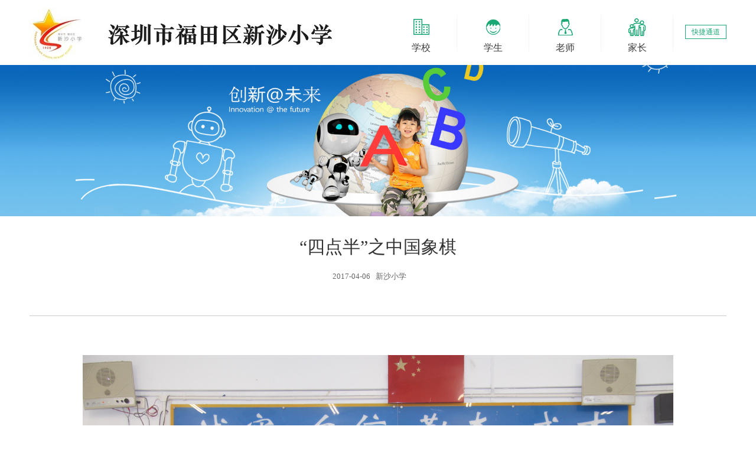

--- FILE ---
content_type: text/html
request_url: https://ftxs.szftedu.cn/xs/xsst/201704/t20170406_14851.html
body_size: 6324
content:
<!doctype html>
<html>
<head>
    <meta charset="utf-8">
    <meta name="viewport" content="width=device-width, initial-scale=1">
    <meta name="apple-touch-fullscreen" content="yes">
    <meta name="apple-mobile-web-app-capable" content="yes" />
    <meta http-equiv="X-UA-Compatible" content="IE=Edge,chrome=1">
    <title>“四点半”之中国象棋_学生社团_新沙小学</title>
    <link href="../../../../images/common.css" rel="stylesheet" type="text/css">
    <link href="../../../../images/version2_layout.css" rel="stylesheet" type="text/css">
    <script type="text/javascript" src="../../../../images/jquery.min.js"></script>
    <script type="text/javascript" src="../../../../images/swiper.min.js"></script>
</head>

<body>
   
  <style>
  .langandsearch{ padding-left:20px;}
</style>
<div class="headercont">
        <div class="headernavlogo">
            <div class="commonweb clearfix">
                <a class="logo" href="../../../"><img src="../../../images/P020240409821232222988.jpg" /></a>
                <div class="navlistcont">
                    <ul class="clearfix">
                       
                        <li>
                            <a href='../../../xx/' id="cur_3067">
                            <span><img src="../../../xx/images/P020170510518743221007.png" data-oldimg="../../../xx/images/P020170510518743221007.png" data-newimg="../../../xx/images/P020170510518642493123.png" /></span>
                                <p>学校</p>
                            </a>
                        </li>
                       
                        <li>
                            <a href='../../' id="cur_3077">
                            <span><img src="../../images/P020170510518999006143.png" data-oldimg="../../images/P020170510518999006143.png" data-newimg="../../images/P020170510518893412532.png" /></span>
                                <p>学生</p>
                            </a>
                        </li>
                       
                        <li>
                            <a href='../../../ls/' id="cur_3083">
                            <span><img src="../../../ls/images/P020170510519379043091.png" data-oldimg="../../../ls/images/P020170510519379043091.png" data-newimg="../../../ls/images/P020170510519097343266.png" /></span>
                                <p>老师</p>
                            </a>
                        </li>
                       
                        <li>
                            <a href='../../../jz/' id="cur_3089">
                            <span><img src="../../../jz/images/P020170510519610386678.png" data-oldimg="../../../jz/images/P020170510519610386678.png" data-newimg="../../../jz/images/P020170510519480529646.png" /></span>
                                <p>家长</p>
                            </a>
                        </li>
                       
                    </ul>
                    <div class="langandsearch clearfix">
                        <!--<span class="searchicon showsearch">&nbsp;</span>
                        <a class="langlink" href="javascript:;">English</a>-->
                        <a class="langlink" href="../../../kjtd/">快捷通道</a>
                    </div>
                </div>
                <!-- 移动端导航及搜索图标 -->
              <!--  <div class="phiconlist">
                    <a class="phsearchicon showsearch" href="javascript:;">&nbsp;</a>
                    <a class="showphonenav" href="javascript:;">&nbsp;</a>
                </div>

                <div class="searchwrap">
                    <dl class="clearfix">
                        <dd class="inputtextwrap01"><input class="" type="text" placeholder="请输入搜索关键字" /></dd>
                        <dd>
                            <input type="submit" value="搜索→" />
                        </dd>
                    </dl>
                </div>
              -->
            </div>
        </div>
        
    </div>

<script>
   document.getElementById("cur_3082").className="cur";
</script>


    <div class="indexbanner">
        <ul class="clearfix">
            <li><a href="javascript:;"><img src="../../../../images/version2_zimg09.jpg" alt="" /></a></li>
        </ul>
    </div>

    <div class="pagenews04">
        <div class="commonweb ">
            
            <div class="newsdetail04">
                <div class="dttop04 clearfix">
                    <h4 class="dttitle04 canedit">“四点半”之中国象棋</h4>
                    <span class="canedit">2017-04-06 &nbsp; 新沙小学</span>
                    <div class="bdsharebuttonbox">
                        
                    </div>
                </div>
                  <!--分享嵌套-->
    
                <div class="newsdetailtext04 canedit">
                   <p><div class=TRS_Editor>&nbsp;<img src="./W020170406383740431114.jpg" width="1000" style="border-width: 0px;" alt="" OLDSRC="W020170406383740431114.jpg" /></div></p>
                </div>

                 

                <a class="backnewslist canedit" href="javascript:history.go(-1)">返回</a>
                <div class="commonDetailedContentsfoot">
                    <dl class="clearfix">
                        
          	            <dd class="clearfix"><span class="canedit">上一条</span><a class="canedit" href="../202009/t20200925_126394.html">新沙小学2020-2021学年度第一学期“四点半”兴趣...</a></dd>
                        

                         
                            <dt class="clearfix"><span class="canedit">下一条</span><a class="canedit" href="./t20170406_14850.html">“四点半”活动掠影</a></dt>
                         
                    </dl>
                </div>   
            </div>

        </div>
    </div>

    <div class="footcont">
        <dl class="commonweb clearfix">
            <dt><a href="javascript::"> </a> <!-- | <a href="javascript:;">网站地图</a>--></dt>
            <dd>版权所有 Copyright© 2017 新沙小学</dd>
        </dl>
    </div>

   <!-- 页面遮罩 -->
    <div class="searchfloat01"></div>

</body>
<script type="text/javascript" src="../../../../images/version2_layout.js"></script>
<script type="text/javascript">
    
</script>
</html>

--- FILE ---
content_type: text/css
request_url: https://ftxs.szftedu.cn/images/version2_layout.css
body_size: 23752
content:


.headercont{width:100%;height:82px;background:#fff;position:relative;z-index:200;}
.headernavlogo{width:100%;height:82px;background:#fff;position:fixed;left:0;top:0;z-index:20;border-bottom:1px solid #e2e2e2;}
.headernavlogo .commonweb{position:relative;}
.logo{display:block;float:left;padding-top:13px;}
.logo img{display:block;max-width:100%;height:55px;}
.langandsearch{padding:25px 0;text-align:center;}
.searchicon{display:none;cursor:pointer;}
.langlink{display:inline-block;width:116px;height:39px; border:1px solid #1ba874;color:#1ba874;line-height:39px;border-radius:3px;}
.langlink:hover{background:#1ba874;color:#fff;}

.navlistcont{display:none;width:100%; position:absolute;top:82px;left:0;z-index:10;overflow-y:auto;overflow-x:hidden;background:#fff;}
.navlistcont ul{background:#fff;}
.navlistcont li{font-size:16px;border-bottom:1px solid #e6e6e6;position:relative;}
.navlistcont li a{display:block; padding: 14px 3%;}
.navlistcont li a span{display:none;}
.navlistcont li a:hover,.navlistcont li a.cur{background:#1ba874;color:#fff;}
.navlistcont li a:before{display:inline-block;content:"";width:11px;height:11px;border-left:1px solid #1ba874;border-bottom:1px solid #1ba874;
transform:rotate(-135deg);-webkit-transform:rotate(-135deg);-moz-transform:rotate(-135deg);-ms-transform:rotate(-135deg);-o-transform:rotate(-135deg);  margin-right: 14px;}
.navlistcont li p{display:inline-block;} 
.navlistcont li a:hover:before,.navlistcont li a.cur:before{border-left:1px solid #fff;border-bottom:1px solid #fff;}

.phiconlist{float:right;padding-top:22px;}
.showphonenav{display:inline-block;width:28px;height:23px;background:#1ba874 url(version2_top03.png) no-repeat;background-size:28px;margin-left:12px;}
.showphonenav.closenav{background:#1ba874 url(version2_top05.png) no-repeat;background-size:28px;}
.phsearchicon{display:inline-block;width:30px;height:30px;line-height:30px; background:#1ba874;border-radius:100%;margin-left:8px;color:#fff;text-align:center;}
.phsearchicon{background:#1ba874 url(version2_top02.png) no-repeat center;}
.phsearchicon:hover{background:#1ba874 url(version2_top02.png) no-repeat center;}

.searchwrap{display:block;position:absolute;width:100%;top:82px;left:0; z-index:200;display:none;}
.searchwrap dl{background:#fff;height:46px;}
.searchwrap dl dd{width:20%;float:left;}
.searchwrap dl dd input{background:#1ba874;width:100%;height:46px;cursor:pointer;color:#fff;}
.searchwrap dl dd.inputtextwrap01{width:80%;}
.searchwrap dl dd.inputtextwrap01 input{width:100%;height:46px;background:none;padding-left:20px;cursor:initial;color:#333;}

.indexbanner{width:100%;position:relative;overflow:hidden;}
.indexbanner li{width:100%;position:relative;width:100%; overflow:hidden;float:left; -webkit-flex-shrink:0;-ms-flex:0 0 auto;flex-shrink:0;height:100%;position:relative;}
.indexbanner ul{width:100%;height:100%; z-index:1;display:-webkit-box;display:-moz-box;display:-ms-flexbox;display:-webkit-flex;display:flex;-webkit-transition-property:-webkit-transform;-moz-transition-property:-moz-transform;-o-transition-property:-o-transform;-ms-transition-property:-ms-transform;transition-property:transform;-webkit-box-sizing:content-box;-moz-box-sizing:content-box;box-sizing:content-box
}
.indexbanner img{display:block;width:100%;}
 .indexbannerbtn{width:100%;text-align:center;position:absolute;left:0;z-index:20;bottom:12px;}
 .indexbannerbtn p span{display:inline-block;width:12px;height:12px;background:#fff; overflow:hidden;margin:0 5px;border-radius:16px;cursor:pointer;}
 .indexbannerbtn p span.swiper-pagination-bullet-active{background:#1ba874;}

.indexmoudelcont{width:100%;padding:32px 0 55px;background:#e8eae9 url(version2_zimg10.jpg) no-repeat left bottom;background-size:cover;}
.indexnewsleft{background:#fff;padding:5%;}
.moduletitle{font-size:12px;color:#acacac;text-transform:uppercase;border-bottom:1px solid #e2e2e2;}
.moduletitle a{float:right;color:#1ba874;}
.moduletitle span{display:inline-block;padding-bottom:6px;border-bottom:1px solid #1ba874;margin-bottom:-1px;}
.moduletitle span img{vertical-align:-3px;}
.moduletitle span em{font-size:18px;color:#1ba874;display:inline-block;margin:0 10px;}

.newslistleft1{padding-top:20px;margin-bottom:10px;}
.newslistleft1 dt{overflow:hidden;}
.newslistleft1 dt img{display:block;width:100%;}
.newslistleft1 dd{color:#666;}
.newslistleft1 dd h4{font-size:15px;margin:10px 0;}
.newslistleft1 dd h4 a{color:#1ba874;}
.newslistleft1 dd p a{color:#1ba874;}
.newsdate{color:#999;padding:8px 0;border-bottom:1px dashed #e5e5e5;}

.newslistleft2 li{padding:3px 0;border-bottom:1px dashed #e5e5e5;}
.newslistleft2 li span{float:right;font-size:12px;line-height:20px;}
.newslistleft2 li a{display:inline-block; width:70%;height:20px;overflow:hidden;padding-left:18px;background:url(version2_zimg13.jpg) no-repeat left center;}
.newslistleft2 li a:hover{color:#1ba874;}
.newslistleft2 li:last-child{border:none;}

.indexnewsright{margin-top:20px;}
.indexnewsrightcont{background:#fff;padding:5%;}
.newslistleft3{padding-top:20px;margin-bottom:8px;position:relative;border-bottom:1px dashed #1ba874;}
.newslistleft3 dd{width:100%; font-size:18px;color:#1ba874;line-height:26px;}
.newslistleft3 dd a{color:#1ba874;}
.zpcdate04{width:64px; border:1px solid #1ba874;text-align:center;display:none;}
.zpcdate04 span{display:block;font-size:35px;font-weight:bold; line-height:42px;color:#1ba874;}
.zpcdate04 em{display:inline-block;width:100%; background:#1ba874;color:#fff;}
.zphdate04{padding:3px 0;}

.newslistleft4 li span{float:right;color:#666;font-size:12px;}
.newslistleft4 li{padding:5px 0;border-bottom:1px solid #e6e6e6;}
.newslistleft4 li a{display:inline-block;height:19px;overflow:hidden;width:70%;}
.newslistleft4 li a:hover{color:#1ba874;}
.newslistleft4 li:last-child{border:none;}

.indexmodulelist{padding-top:20px;}
.indexmodulelist ul li{padding:0;position:relative;text-align:center;color:#fff;}
.indexmodulelist ul li a{color:#fff;}
.indexmodulelist ul li img{display:block;width:100%;}
.indexmodulelang{display:block;width:100%;position:absolute;left:0;top:0;font-family:Arial;}
.indexmodulelang em{display:block;padding:30px 0 6px;font-family:'Microsoft YaHei'; font-size:20px;font-weight:bold;text-shadow: 0px 2px 4px #4c4c4c;}
/*.indexmodulelist ul li:nth-child(5) .indexmodulelang{height:36px;overflow:hidden; top:auto;bottom:0;background:rgba(0,0,0,0.5);font-family:'Microsoft YaHei';line-height:36px;text-align:left;padding-left:15px;}*/

.footcont{padding:10px 0;background:#1ba874;color:#fff;font-size:12px;text-align:center;}
.footcont a{color:#fff;}

.searchfloat01{width:100%;height:100%;position:fixed;left:0;top:0;background-image:url(about:blank);z-index:100;display:none;}

/*-------- 校园新闻 --------*/
.remorebtn{display:block;height:45px;background:#1ba874 url(version2_cp06.png) no-repeat center;margin:20px 0 10px;}
.pagenews04{padding:36px 0;color:#4c4c4c;}
.newslist04{overflow:hidden;}
.newsmore04{display:inline-block;width:82px;height:32px;border:1px solid #b3b3b3;text-align:center;line-height:32px;font-size:13px;color:#666666;}
.hotnews04{background:#ffffff;}
.hotnews04 dd h4 a{color:#333333;}
.hotnews04:hover .newsmore04{background:#1ba874;color:#ffffff;border:1px solid #1ba874;}
.hotnews04{padding:14px 14px 49px;border:1px solid #cccccc;color:#666666;}
.hotnews04 dt{overflow:hidden;margin-bottom:30px;}
.hotnews04 dt a img{display:block;width:100%; margin:0 auto; transition:all .8s ease-in-out;-webkit-transition:all .8s ease-in-out;-moz-transition:all .8s ease-in-out;-ms-transition:all .8s ease-in-out;-o-transition:all .8s ease-in-out;
transform:scale(1);-webkit-transform:scale(1);-moz-transform:scale(1);-ms-transform:scale(1);-o-transform:scale(1);}
.hotnews04:hover dt img{transform:scale(1.03);-webkit-transform:scale(1.03);-moz-transform:scale(1.03);-ms-transform:scale(1.03);-o-transform:scale(1.03);}
.htnewsdate04{font-family:Arial; font-size:38px;line-height:40px;color:#1ba874;}
.hotnews04 dd h4{font-size:18px;line-height:22px;font-weight:bold;margin:16px 0 26px;}
.htnewstext04{margin-bottom:40px;}
.newslistcont04{margin:0 -4px;}
.newslistcont04 li{padding:8px 4px 0;position:relative;overflow:hidden;}
.newslistdiv04{border:1px solid #cccccc;padding:30px 13px 46px;color:#666666;line-height:20px;background:#ffffff;}
.pclistdate04{display:none;font-family:Arial;font-size:20px;}
.phlistdate04{display:block;font-size:18px;color:#1ba874;}
.pclistdate04 span{display:block;float:left; color:#1ba874;font-size:48px;line-height:52px;}
.pclistdate04 em{display:block;float:left;margin-top:23px;}
.pclistdate04 span:after{display:inline-block;content:""; width:42px;height:2px;vertical-align:15px; background:#cccccc;transform:rotate(115deg);-webkit-transform:rotate(115deg);-moz-transform:rotate(115deg);-ms-transform:rotate(115deg);-o-transform:rotate(115deg);}
.listnewsmore04{display:inline-block;width:45px;height:45px;border:1px solid #cccccc;line-height:45px;text-indent:12px;}
.listnewsmore04:after{display:inline-block;content:"";width:12px;height:12px;border-left:2px solid #cccccc;border-bottom:2px solid #cccccc;
transform:rotate(225deg);-webkit-transform:rotate(225deg);-moz-transform:rotate(225deg);-ms-transform:rotate(225deg);-o-transform:rotate(225deg);}
.newslistdiv04 h4{font-size:16px;font-weight:bold;line-height:22px;margin:16px 0;color:#333333;}
.newslistdiv04 h4 a{display:block;overflow:hidden;}
.newslistdiv04 p{margin-bottom:36px;overflow:hidden;}
.newslistfloat04{display:none;}

/*-------- 学生活动 --------*/
.solvecont03{padding:36px 0;color:#4c4c4c; background-size:cover;background-repeat:no-repeat;background-position:top center;}
.solvelist03{background:#f5f5f5;}
.solvelist03 dt{overflow:hidden;position:relative;}
.solvelist03 dt:after{display:inline-block;content:"";border-left:12px solid #f5f5f5;border-bottom:12px solid #f5f5f5;border-top:12px solid transparent;border-right:12px solid transparent;
position:absolute;left:45%;bottom:-12px; transform:rotate(135deg);-webkit-transform:rotate(135deg);-moz-transform:rotate(135deg);-ms-transform:rotate(135deg);-o-transform:rotate(135deg);}
.solvelist03 dt img{display:block;width:100%; margin:0 auto;transition:all .8s ease-in-out;-webkit-transition:all .8s ease-in-out;-moz-transition:all .8s ease-in-out;-ms-transition:all .8s ease-in-out;-o-transition:all .8s ease-in-out;
transform:scale(1);-webkit-transform:scale(1);-moz-transform:scale(1);-ms-transform:scale(1);-o-transform:scale(1);}
.solvelist03 dd div{padding:22px 20px;}
.solvelist03 dd h4{font-size:20px;padding-bottom:16px;border-bottom:1px solid #cccccc;}
.solvelist03 dd h4 a{display:block;height:26px;overflow:hidden;}
.solvelist03 dd p{margin:16px 0 26px 0;height:72px;overflow:hidden;} 
.sllink03{display:inline-block;width:82px;height:32px;border:1px solid #cccccc;text-align:center;line-height:32px;color:#666666; background:#ffffff;}
.solvelist03 dl:hover dt img{transform:scale(1.03);-webkit-transform:scale(1.03);-moz-transform:scale(1.03);-ms-transform:scale(1.03);-o-transform:scale(1.03);}
.solvelist03 dl:hover a{color:#1ba874;}
.solvelist03 dl:hover a.sllink03{color:#ffffff;background:#1ba874;border:1px solid #1ba874;}


 /*-------- 亲子活动 --------*/
 .solvecont02{padding:36px 0;background-size:cover;background-repeat:no-repeat;background-position:top center;}
.solvelistcont02{background:#f5f5f5;}
.solvelist02 ul{margin:0 -14px;}
.solvelist02 ul li{padding:0 14px 28px 14px;}
.slimg02{display:block;overflow:hidden;}
.slimg02 img{display:block;width:100%;transition:all .8s ease-in-out;-webkit-transition:all .8s ease-in-out;-moz-transition:all .8s ease-in-out;-ms-transition:all .8s ease-in-out;-o-transition:all .8s ease-in-out;
transform:scale(1);-webkit-transform:scale(1);-moz-transform:scale(1);-ms-transform:scale(1);-o-transform:scale(1);}
.solvelist02 ul li:hover img{transform:scale(1.03);-webkit-transform:scale(1.03);-moz-transform:scale(1.03);-ms-transform:scale(1.03);-o-transform:scale(1.03);}
.solvelist02 ul li:hover a{color:#1ba874;}
.solvelistcont02{padding-bottom:50px;}
.solvelistcont02 h4{margin:16px 15px 10px;font-size:18px;height:24px;overflow:hidden;}
.solvelistcont02 h4 a{color:#333;}
.solvelistcont02 p{margin:0 15px;color:#666666;height:72px;overflow:hidden;}

 /*-------- 联系我们 --------*/
.pagecontact03{padding:36px 0;}
.companyname01{font-size:23px;line-height:26px;font-weight:bold;margin-bottom:3px;}
.companynameen01{font-family:Arial; text-transform:uppercase;color:#999999;font-size:15px;}
.contactaddtext01{padding-bottom:36px;border-bottom:1px solid #d9d9d9;margin-bottom:36px;}
.contactaddtext01 dt{padding-top:30px;}
.contactaddtext01 dt img{display:block;max-width:100%;}
.companyaddlist01{padding-top:23px;text-align:center;}
.contactroadetext01 img{display:block;width:100%;height:auto;}
.contacttetitle{color:#1ba874;font-size:16px;}

 /*-------- 学校建设 --------*/
.group-ul li{ float:left;}
.group-ul li a{ display:block;font-size:14px; color:#333; line-height:24px;}
.sub-group h3{ font-size:18px; font-weight:bold;}
.group-ul{ padding-top:15px;}
.group-ul li span{ display:block; float:left; margin-right:10px; width:80px;background:#1ba874; -webkit-border-radius:100%; -moz-border-radius:100%; -ms-border-radius:100%; -o-border-radius:100%; border-radius:100%;}
.group-ul li span img{ display:block; width:100%;}
.group-ul li p{overflow : hidden;text-overflow: ellipsis; display: -webkit-box;-webkit-line-clamp: 2;-webkit-box-orient: vertical;}
.group-ul li{ margin-bottom:30px;}

/*-------- 新闻详细 --------*/
.dttop04{color:#666666;padding-bottom:42px;border-bottom:1px solid #cccccc;margin-bottom:42px;text-align:center;font-size:13px;}
.dttitle04{font-size:20px;line-height:22px;color:#333333;margin-bottom:22px;}
.dttop04 .bdsharebuttonbox{display:inline-block;float:none;vertical-align:-20px;margin-left:26px;}
.dttop04 .bdsharebuttonbox a{  margin: 0 6px 0 0 !important;}
.newsdetailtext04{color:#333333;}
.newsdetailtext04 img{display:block;max-width:100%;height:auto !important; margin:0 auto;}
.backnewslist{display:block;width:98px;height:35px;text-align:center;line-height:35px;color:#ffffff;margin:40px auto;background-color:#1ba874;}
.backnewslist:hover{color:#ffffff;}
.commonDetailedContentsfoot{padding-bottom:45px;}
.commonDetailedContentsfoot dl{ border:1px solid #cccccc; border-left:none; border-right:none; font-size:13px; padding:13px 0px;}
.commonDetailedContentsfoot dl span{ display:inline-block;float:left; background:#f2f2f2; color:#1a1a1a; line-height:27px; padding:0px 10px; margin-right:15px;}
.commonDetailedContentsfoot dl dd{ float:none;margin-bottom:15px;}
.commonDetailedContentsfoot dl dt{ float:none;}
.commonDetailedContentsfoot dl dd a{width:70%; display:block;height:24px;overflow:hidden;float:left;color:#666666;}
.commonDetailedContentsfoot dl dt a{width:70%; display:block;height:24px;overflow:hidden;float:left;color:#666666;}

/*文字新闻列表*/
.newslist01 li{padding:18px 0;border-bottom:1px solid #ccc;position:relative;}
.newslist01 li span{display:inline-block;text-align:right; width:96px;position:absolute;right:0;top:18px;color:#666;}
.newslist01 li a{display:block;width:72%;height:24px;overflow:hidden;padding-left:23px;background:url(version2_xw01.png) no-repeat left center;}

/*内页小导航*/
.insidetitlenav {border-bottom:1px solid #dcdcdc;border-right:1px solid #dcdcdc; }
.insidetitlenav ul{width:100%;-webkit-overflow-scrolling:touch;text-rendering:optimizeLegibility;-webkit-font-smoothing:antialiased;-moz-osx-font-smoothing:grayscale;-moz-font-feature-settings:'liga', 'kern';direction:ltr;white-space:nowrap;border-left:1px solid #dcdcdc;}
.insidetitlenav ul li{ text-align:center; font-size:14px;-webkit-animation:chapternav-slidein 350ms backwards;animation:chapternav-slidein 350ms backwards;display:inline-block;border-right:1px solid #dcdcdc;}
.insidetitlenav ul li a{ color:#548dcb;display:inline-block;padding:10px 22px;font-size:16px;color:#333;height:44px;}
.insidetitlenav ul li a:hover,.insidetitlenav ul li a.cur{color:#1ba874;border-bottom:1px solid #1ba874;}


@media (min-width: 768px){

    
    .newslistleft1 dt{float:left;width:30%;}
    .newslistleft1 dt img{display:block;width:auto; height:148px;margin:0 auto;}
    .newslistleft1 dd{float:right;width:65%;}
    .newslistleft1 dd h4{margin:0 0 10px;height:24px;overflow:hidden;font-size:18px;}

    .newslistleft3{border:none;}
    .newslistleft3 dd{float:left;border-bottom:1px dashed #1ba874;padding-bottom:12px;}
    .zphdate04{position:absolute;right:0;top:23px;}

    .indexnewsleft{padding: 15px 25px 0 15px;}
    .indexnewsrightcont{padding: 15px 26px 0;}

    .footcont{text-align:left;padding:26px 0;}
    .footcont dt{float:left;}
    .footcont dd{float:right;}

    .moduletitle span em{font-size:20px;}
    .indexmodulelang em{font-size:24px;padding:30px 0 10px;}
    


    /*-------- 校园新闻 --------*/
    .hotnews04{padding:49px 14px;}
    .hotnews04 dt{float:right;margin:0;}
    .hotnews04 dt a{display:inline-block;overflow:hidden;}
    .hotnews04 dt a img{width:446px;height:251px;margin:0 auto;}
    .htnewsdate04{font-size:48px;line-height:52px;}
    .hotnews04 dd h4{font-size:24px;line-height:26px;}
    .hotnews04 dd h4 a{display:block;height:26px;overflow:hidden;}
    .htnewstext04{height:52px;overflow:hidden;}
    .phlistdate04{display:none;}
    .pclistdate04{display:block;}
    .newslistdiv04 h4 a{height:44px;}
    .newslistdiv04 p{height:60px;}

    .commonDetailedContentsfoot dl dd{ float:none;margin-bottom:15px;}
    .commonDetailedContentsfoot dl dt{ float:none;}
    .dttitle04{font-size:30px;line-height:32px;}


    /*-------- 学生活动 --------*/
    .solvelist03 dt{width:50%; float:right;}
    .solvelist03 dt:after{display:inline-block;content:"";border-left:12px solid #f5f5f5;border-bottom:12px solid #f5f5f5;border-top:12px solid transparent;border-right:12px solid transparent;
position:absolute;left:-12px;top:45%;bottom:auto; transform:rotate(-135deg);-webkit-transform:rotate(-135deg);-moz-transform:rotate(-135deg);-ms-transform:rotate(-135deg);-o-transform:rotate(-135deg);}
    .solvelist03 dl:nth-child(2n) dt{float:left;}
    .solvelist03 dl:nth-child(2n) dt:after{left:auto; right:-12px;transform:rotate(45deg);-webkit-transform:rotate(45deg);-moz-transform:rotate(45deg);-ms-transform:rotate(45deg);-o-transform:rotate(45deg)}
    .solvelist03 dt img{width:auto; height:331px;margin:0 auto;}
    .solvelist03 dd{width:50%;float:left; }
    .solvelist03 dd div{padding:50px 40px 0;}
    .solvelist03 dd p{margin:16px 0 45px 0;} 

    /*-------- 联系我们 --------*/
     .companyname01{font-size:30px;line-height:34px;}
    .companynameen01{font-size:18px;}
    .companyaddlist01{text-align:left;}
    .companyaddlist01 img{float:left;margin-right:13px;}

    



}
@media (min-width: 992px)
{
    .logo img{height:auto;}
    .zphdate04{display:none;}
    .zpcdate04{display:block;}
    .navlistcont{width:auto; float:right;display:block;position:initial;top:0;}
    .headercont{height:110px;}
    .phiconlist{display:none;}
    .headernavlogo{position:relative;border:none;}
    .navlistcont ul{float:left;}
    .navlistcont li{float:left;border:none;}
    .navlistcont li a{display:block;height:110px;padding:0 36px;background:#fff url(version2_zimg08.jpg) no-repeat right center;}
    .navlistcont li a span{display:inline-block;padding:30px 0 0;}
    .navlistcont li a.cur,.navlistcont li a:hover{background:#1ba874;color:#fff;}
    .navlistcont li a:before{display:none;}
    .navlistcont li p{display:block;} 
    .searchicon{display:inline-block;float:left;width:21px;height:21px;background:url(version2_zimg02.png) no-repeat;margin:0 22px;}

    .langandsearch{float:left;padding-top:42px;}

    .langlink{float:left; border-radius:0;padding:0 10px;width:auto;height:auto;line-height:22px;}
    .indexmodulelist{padding-top:40px;}


    /*-------- 校园新闻 --------*/
    .newslistfloat04{display:block; position:absolute; top:8px;bottom:0;left:4px;right:4px;background:#1ba874;color:#ffffff;opacity:0;transition:all .3s;-webkit-transition:all .3s;-moz-transition:all .3s;-ms-transition:all .3s;-o-transition:all .3s;
    transform:translateY(100%);-webkit-transform:translateY(100%);-moz-transform:translateY(100%);-ms-transform:translateY(100%);-o-transform:translateY(100%);}
    .newslistfloat04 img{display:block;width:100%;transition:all .8s ease-in-out;-webkit-transition:all .8s ease-in-out;-moz-transition:all .8s ease-in-out;-ms-transition:all .8s ease-in-out;-o-transition:all .8s ease-in-out;
    transform:scale(1);-webkit-transform:scale(1);-moz-transform:scale(1);-ms-transform:scale(1);-o-transform:scale(1);}
    .newslistcont04 li:hover .newslistfloat04{opacity:1;transform:translateY(0%);-webkit-transform:translateY(0%);-moz-transform:translateY(0%);-ms-transform:translateY(0%);-o-transform:translateY(0%);}
    .newslistfloat04 p{margin:30px 5% 21px;height:66px;overflow:hidden;}
    .newslistfloat04 a{display:block;overflow:hidden;}
    .newslistfloat04:hover img{transform:scale(1.03);-webkit-transform:scale(1.03);-moz-transform:scale(1.03);-ms-transform:scale(1.03);-o-transform:scale(1.03);}
    .newslistfloat04 .listnewsmore04{border:1px solid #ffffff;margin-left:5%;}
    .newslistfloat04 .listnewsmore04:after{border-left:2px solid #ffffff;border-bottom:2px solid #ffffff;}

    .commonDetailedContentsfoot dl dd{ float:left;margin-bottom:0;}
	.commonDetailedContentsfoot dl dt{ float:right;}
    .commonDetailedContentsfoot dl dd a{width:auto; }
    .commonDetailedContentsfoot dl dt a{width:auto;}

    /*-------- 联系我们 --------*/
    .contactaddtext01 dt{float:right;padding-top:90px;}
    .contactaddtext01 dd{float:left;}

    /*-------- 学校建设 --------*/
    .group-ul{ margin:0 -28px; padding-top:16px;}
    .group-ul li { padding-right:28px; padding-left:28px; margin-bottom:70px;}
    .sub-group{ padding-top:31px;}
    .group-ul li span{ width:122px;}



}
@media (min-width:1024px)
{

    .navlistcont li a{padding:0 45px;}

    .indexnewsleft{width:64%;height:330px; float:left;}
    .indexnewsright{width:34%;float:right;margin:0;}
    .indexnewsrightcont{height:330px;}
    .newslistleft3 dd{width:75%;float:right;}

    .searchwrap{width:325px;height:48px;position:absolute;right:0px;left:auto; top:110px;z-index:50;display:none;z-index:201;}
    .searchwrap dl{height:46px;}
    .searchwrap dl dd.inputtextwrap01 input{width:215px;height:46px;line-height:46px; *height:44px; padding:0 0 0 10px;font-family:'Microsoft YaHei';background:#fff;text-align:left;cursor:auto;}
    .searchwrap dl dd{float:left;}
    .searchwrap dl dd input{width:75px;height:46px;text-align:center;line-height:46px;color:#fff;background:#1ba874;font-family:'Microsoft YaHei';cursor:pointer;}

}
@media (min-width: 1199px) 
{
    
}
@media (max-width:319px)
{
    body{width:320px;}
}
@media (max-width:991px)
{ 
    .chapternav-wrapper {
	    position: relative;
	    height: 100%;
	    z-index: 1;
        height:105px;
        overflow:hidden;
    }
    .chapternav-items {
	    list-style: none;
	    overflow-x: auto;
	    overflow-y: hidden;
	    -webkit-overflow-scrolling: touch;
	    padding-bottom: 50px;
	    white-space: nowrap
    }
    .chapternav-item {
	    -webkit-animation: chapternav-slidein 350ms backwards;
	    animation: chapternav-slidein 350ms backwards
    }
    /*内页小导航*/
    .insidetitlenav { margin-left:-10px;margin-right:-10px;height:45px;overflow:hidden;}
    .insidetitlenav ul {height:68px;padding-bottom:24px; }
    .insidetitlenav ul li a:hover {color:#333;border:none; }
}








































































































--- FILE ---
content_type: application/javascript
request_url: https://ftxs.szftedu.cn/images/version2_layout.js
body_size: 3384
content:

// JavaScript Document

$(function () {

    headernav();
    $(window).resize(function () {
        headernav();
    });

    //-------- banner --------
    if ($(".indexbannerscroll").length > 0) {
        var mySwiper = new Swiper('.indexbannerscroll', {
            loop: true,
            autoplay: 5000,
            speed: 1000,
            pagination: '.indexbannerbtn p',
            paginationClickable: true,
            preventClicks: false,
            autoplayDisableOnInteraction: false,
            grabCursor: false,
            parallax: true

        });

    };



})

function headernav() {

    $(".showsearch").unbind("click").bind("click", function () {
        if ($(".searchwrap").is(":hidden")) {
            $(".searchwrap").fadeIn();
            $(".searchfloat01").show();
            $(".showphonenav").removeClass("closenav");
        }
        else {
            $(".searchfloat01").hide();
            $(".searchwrap01").fadeOut();
        };

    });

    $(".searchfloat01").click(function () {
        $(this).hide();
        $(".searchwrap").fadeOut();
    });

    var overflowwid = $("body").css("overflow", "hidden").width();
    var windowwid = $("body").removeAttr("style").width();
    var scrollwid = overflowwid - windowwid;


    if (windowwid + scrollwid > 991) {
        
        //-------- ����ͼ�� --------
        $(".navlistcont li").bind("mouseenter", function () {
            if ($(this).find("a").hasClass("cur")) {
                return false;
            }
            else {
                var whilteimg = $(this).find("span img").attr("data-newimg");
                $(this).find("span img").attr("src", whilteimg);
            };
            
        });

        $(".navlistcont li").bind("mouseleave", function () {
            if ($(this).find("a").hasClass("cur")) {
                return false;
            }
            else {
                var blackimg = $(this).find("span img").attr("data-oldimg");
                $(this).find("span img").attr("src", blackimg);
            }

        });

        if ($(".navlistcont li a").hasClass("cur")) {
            var whilteimg = $(".navlistcont li a.cur span img").attr("data-newimg");
            $(".navlistcont li a.cur span img").attr("src", whilteimg);
        };


        //-------- �ƶ��˵��� --------
        $(".navlistcont").css("height", "auto");
        $(".navlistcont").show();
        $(".showphonenav").unbind("click");

        
    }
    else {
        $(".navlistcont").css("height", $(window).height());
        $(".navlistcont").hide();
        $(".navlistcont li").unbind("mouseenter");
        $(".navlistcont li").unbind("mouseleave");
        $(".showphonenav").unbind("click").bind("click", function () {
            if ($(".navlistcont").is(":hidden")) {
                $(this).addClass("closenav");
                $(".searchfloat01").show();
                $(".navlistcont").show();
                $(".searchwrap").hide();
            }
            else {
                $(this).removeClass("closenav");
                $(".searchfloat01").hide();
                $(".navlistcont").hide();
                $(".searchwrap").hide();
            }

        });
        


    };

}

